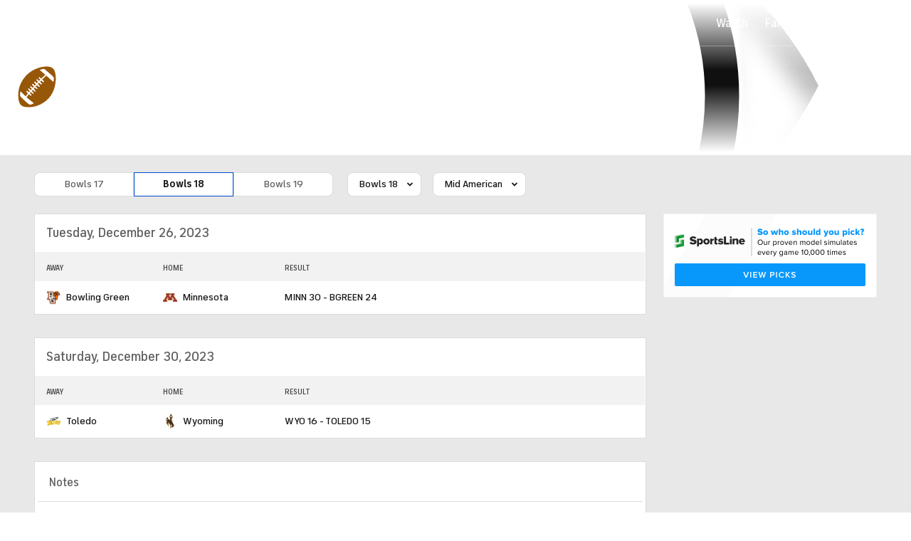

--- FILE ---
content_type: application/javascript
request_url: https://sportsfly.cbsistatic.com/fly-395/bundles/sportsmediajs/js-build/components/nav-dropdown.js
body_size: 484
content:
define(["jquery","libs/debug","version!fly/components/base","version!fly/managers/history"],function(e,r,o,n){r=r.init("nav-dropdown");r.log("nav-dropdown");e.widget("sports.navDropdown",e.fly.base,{options:{scrollTo:false,isCustom:false,hideOnScroll:false,dropdownClass:".Dropdown",dropdownId:"",tabNavigation:false,dropdownTextId:"#Dropdown-selectedText",activeClass:"is-selected",dropdownToggleClass:".DropdownToggle",dropdownToggleTabsId:"#DropdownToggle-tab",dropdownToggleTabClass:".DropdownToggle-tab"},_create:function o(){r.log("_create");var t=this;var s=e(this.options.dropdownClass);if(t.options.dropdownId!==""){s=e("#"+this.options.dropdownId)}t._setup();if(t.options.tabNavigation){var i=this.options;this.dropdownTabsSetup(i,{self:t});this.history=n.init()}if(t.options.hideOnScroll!==false){e(window).scroll(function(){s.removeClass("is-active")})}s.find("span").bind("click tap",{options:this.options,self:this},this.customDropdownClick);e(document).on("click tap",document,function(){s.removeClass("is-active")})},closeAllDropdowns:function o(t){var s=e(this.options.dropdownClass).not(t);s.removeClass("is-active")},customDropdownClick:function o(t){var s=e(this).closest("#"+t.data.options.dropdownId);t.data.self.closeAllDropdowns(s);s.toggleClass("is-active");t.stopPropagation()},dropdownTabsSetup:function o(i,t){var n=t.self;this.dropdownTabsHide();e("#"+this.options.dropdownId).find("li, option").each(function(o){var s=o+1;var t=e(this).data("active");if(t==="active"){n.dropdownTabsShow(s,i)}e(this).click(function(o){var t=e(this).attr("id");n.dropdownTabsSelected(t,o);n.dropdownTabsShow(s)})});e("#"+this.options.dropdownId).find("select").change(function(){var o=e(this).children(":selected").attr("id");var t=e(this).children(":selected").attr("data-tab-index");n.dropdownTabsSelected(o);n.dropdownTabsShow(t)})},dropdownTabsSelected:function o(t,s){var i=this.options.activeClass;var n=e("#"+t);var d=n.text();var a=n.attr("data-tab-url");n.siblings().children().removeClass(i).attr("data-active","");n.find("a").addClass(i).attr("data-active","active");r.log(document.location.pathname.split("/")[4]);self.history.pushState("","",a);e("#"+this.options.dropdownTextId).text(d);if(s){s.preventDefault()}},dropdownTabsHide:function o(){e(this.options.dropdownToggleTabClass).hide()},dropdownTabsShow:function o(t){this.dropdownTabsHide();e(this.options.dropdownToggleTabsId+"-"+t).show()}})});